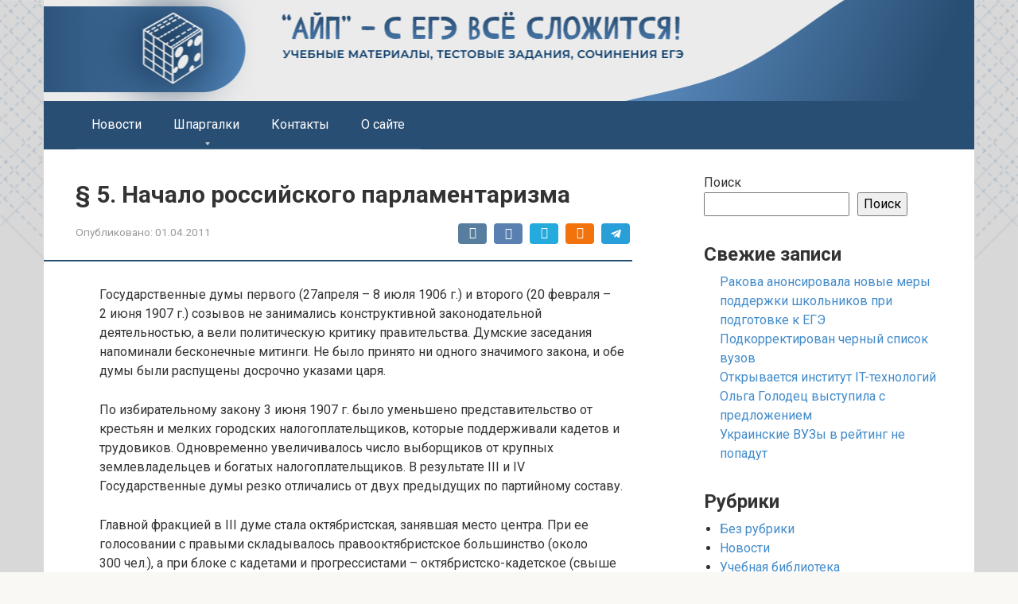

--- FILE ---
content_type: text/html; charset=UTF-8
request_url: https://ayp.ru/library/ocherki-po-istorii-rossii-xx-vek-uchebnoe-posobie/7383
body_size: 13141
content:
<!DOCTYPE html> <html lang="ru-RU"> <head> <meta charset="UTF-8"> <meta name="viewport" content="width=device-width, initial-scale=1"> <meta name='robots' content='index, follow, max-image-preview:large, max-snippet:-1, max-video-preview:-1'/> <script data-no-defer="1" data-ezscrex="false" data-cfasync="false" data-pagespeed-no-defer data-cookieconsent="ignore">
                var ctPublicFunctions = {"_ajax_nonce":"89ed9ec84a","_rest_nonce":"ace8b42126","_ajax_url":"\/wp-admin\/admin-ajax.php","_rest_url":"https:\/\/ayp.ru\/wp-json\/","data__cookies_type":"none","data__ajax_type":"admin_ajax","data__bot_detector_enabled":"1","data__frontend_data_log_enabled":1,"cookiePrefix":"","wprocket_detected":false,"host_url":"ayp.ru","text__ee_click_to_select":"\u041d\u0430\u0436\u043c\u0438\u0442\u0435 \u0434\u043b\u044f \u0432\u044b\u0431\u043e\u0440\u0430 \u0432\u0441\u0435\u0445 \u0434\u0430\u043d\u043d\u044b\u0445","text__ee_original_email":"\u041f\u043e\u043b\u043d\u044b\u0435 \u0434\u0430\u043d\u043d\u044b\u0435 \u0442\u0430\u043a\u0438\u0435","text__ee_got_it":"\u041f\u043e\u043b\u0443\u0447\u0438\u043b\u043e\u0441\u044c","text__ee_blocked":"\u0417\u0430\u0431\u043b\u043e\u043a\u0438\u0440\u043e\u0432\u0430\u043d\u043e","text__ee_cannot_connect":"\u041f\u043e\u0434\u043a\u043b\u044e\u0447\u0438\u0442\u044c\u0441\u044f \u043d\u0435 \u043f\u043e\u043b\u0443\u0447\u0438\u043b\u043e\u0441\u044c","text__ee_cannot_decode":"\u0420\u0430\u0441\u043a\u043e\u0434\u0438\u0440\u043e\u0432\u0430\u0442\u044c \u043f\u043e\u0447\u0442\u0443 \u043d\u0435 \u043f\u043e\u043b\u0443\u0447\u0438\u043b\u043e\u0441\u044c. \u041f\u0440\u0438\u0447\u0438\u043d\u0430 \u043d\u0435\u0438\u0437\u0432\u0435\u0441\u0442\u043d\u0430","text__ee_email_decoder":"\u0420\u0430\u0441\u043a\u043e\u0434\u0438\u0440\u043e\u0432\u0449\u0438\u043a \u043f\u043e\u0447\u0442 \u043e\u0442 CleanTalk","text__ee_wait_for_decoding":"\u041c\u0430\u0433\u0438\u044f \u0432 \u0434\u0435\u0439\u0441\u0442\u0432\u0438\u0438!","text__ee_decoding_process":"\u041f\u043e\u0436\u0430\u043b\u0443\u0439\u0441\u0442\u0430, \u043f\u043e\u0434\u043e\u0436\u0434\u0438\u0442\u0435 \u043d\u0435\u0441\u043a\u043e\u043b\u044c\u043a\u043e \u0441\u0435\u043a\u0443\u043d\u0434 \u0434\u043b\u044f \u0434\u0435\u043a\u043e\u0434\u0438\u0440\u043e\u0432\u0430\u043d\u0438\u044f \u0434\u0430\u043d\u043d\u044b\u0445."}
            </script> <script data-no-defer="1" data-ezscrex="false" data-cfasync="false" data-pagespeed-no-defer data-cookieconsent="ignore">
                var ctPublic = {"_ajax_nonce":"89ed9ec84a","settings__forms__check_internal":"0","settings__forms__check_external":"0","settings__forms__force_protection":"0","settings__forms__search_test":"1","settings__forms__wc_add_to_cart":"0","settings__data__bot_detector_enabled":"1","settings__sfw__anti_crawler":0,"blog_home":"https:\/\/ayp.ru\/","pixel__setting":"3","pixel__enabled":false,"pixel__url":null,"data__email_check_before_post":"1","data__email_check_exist_post":"1","data__cookies_type":"none","data__key_is_ok":true,"data__visible_fields_required":true,"wl_brandname":"Anti-Spam by CleanTalk","wl_brandname_short":"CleanTalk","ct_checkjs_key":1554753193,"emailEncoderPassKey":"a84fa864c969d1b88f824d83100f244d","bot_detector_forms_excluded":"W10=","advancedCacheExists":false,"varnishCacheExists":false,"wc_ajax_add_to_cart":false}
            </script> <title>§ 5. Начало российского парламентаризма - ЕГЭ</title> <meta name="description" content="library"/> <link rel="canonical" href="https://ayp.ru/library/ocherki-po-istorii-rossii-xx-vek-uchebnoe-posobie/7383"/> <meta property="og:locale" content="ru_RU"/> <meta property="og:type" content="article"/> <meta property="og:title" content="§ 5. Начало российского парламентаризма - ЕГЭ"/> <meta property="og:description" content="library"/> <meta property="og:url" content="https://ayp.ru/library/ocherki-po-istorii-rossii-xx-vek-uchebnoe-posobie/7383"/> <meta property="og:site_name" content="ЕГЭ"/> <meta property="article:published_time" content="2011-04-01T05:41:44+00:00"/> <meta name="author" content="admin"/> <style id='wp-img-auto-sizes-contain-inline-css' type='text/css'> img:is([sizes=auto i],[sizes^="auto," i]){contain-intrinsic-size:3000px 1500px} /*# sourceURL=wp-img-auto-sizes-contain-inline-css */ </style> <style id='classic-theme-styles-inline-css' type='text/css'> /*! This file is auto-generated */ .wp-block-button__link{color:#fff;background-color:#32373c;border-radius:9999px;box-shadow:none;text-decoration:none;padding:calc(.667em + 2px) calc(1.333em + 2px);font-size:1.125em}.wp-block-file__button{background:#32373c;color:#fff;text-decoration:none} /*# sourceURL=/wp-includes/css/classic-themes.min.css */ </style> <link rel='stylesheet' id='dashicons-css' href='https://ayp.ru/wp-includes/css/dashicons.min.css' media='all'/> <link rel='stylesheet' id='admin-bar-css' href='https://ayp.ru/wp-includes/css/admin-bar.min.css' media='all'/> <style id='admin-bar-inline-css' type='text/css'> /* Hide CanvasJS credits for P404 charts specifically */ #p404RedirectChart .canvasjs-chart-credit { display: none !important; } #p404RedirectChart canvas { border-radius: 6px; } .p404-redirect-adminbar-weekly-title { font-weight: bold; font-size: 14px; color: #fff; margin-bottom: 6px; } #wpadminbar #wp-admin-bar-p404_free_top_button .ab-icon:before { content: "\f103"; color: #dc3545; top: 3px; } #wp-admin-bar-p404_free_top_button .ab-item { min-width: 80px !important; padding: 0px !important; } /* Ensure proper positioning and z-index for P404 dropdown */ .p404-redirect-adminbar-dropdown-wrap { min-width: 0; padding: 0; position: static !important; } #wpadminbar #wp-admin-bar-p404_free_top_button_dropdown { position: static !important; } #wpadminbar #wp-admin-bar-p404_free_top_button_dropdown .ab-item { padding: 0 !important; margin: 0 !important; } .p404-redirect-dropdown-container { min-width: 340px; padding: 18px 18px 12px 18px; background: #23282d !important; color: #fff; border-radius: 12px; box-shadow: 0 8px 32px rgba(0,0,0,0.25); margin-top: 10px; position: relative !important; z-index: 999999 !important; display: block !important; border: 1px solid #444; } /* Ensure P404 dropdown appears on hover */ #wpadminbar #wp-admin-bar-p404_free_top_button .p404-redirect-dropdown-container { display: none !important; } #wpadminbar #wp-admin-bar-p404_free_top_button:hover .p404-redirect-dropdown-container { display: block !important; } #wpadminbar #wp-admin-bar-p404_free_top_button:hover #wp-admin-bar-p404_free_top_button_dropdown .p404-redirect-dropdown-container { display: block !important; } .p404-redirect-card { background: #2c3338; border-radius: 8px; padding: 18px 18px 12px 18px; box-shadow: 0 2px 8px rgba(0,0,0,0.07); display: flex; flex-direction: column; align-items: flex-start; border: 1px solid #444; } .p404-redirect-btn { display: inline-block; background: #dc3545; color: #fff !important; font-weight: bold; padding: 5px 22px; border-radius: 8px; text-decoration: none; font-size: 17px; transition: background 0.2s, box-shadow 0.2s; margin-top: 8px; box-shadow: 0 2px 8px rgba(220,53,69,0.15); text-align: center; line-height: 1.6; } .p404-redirect-btn:hover { background: #c82333; color: #fff !important; box-shadow: 0 4px 16px rgba(220,53,69,0.25); } /* Prevent conflicts with other admin bar dropdowns */ #wpadminbar .ab-top-menu > li:hover > .ab-item, #wpadminbar .ab-top-menu > li.hover > .ab-item { z-index: auto; } #wpadminbar #wp-admin-bar-p404_free_top_button:hover > .ab-item { z-index: 999998 !important; } /*# sourceURL=admin-bar-inline-css */ </style> <link rel='stylesheet' id='cleantalk-public-css-css' href='https://ayp.ru/wp-content/plugins/cleantalk-spam-protect/css/cleantalk-public.min.css' media='all'/> <link rel='stylesheet' id='cleantalk-email-decoder-css-css' href='https://ayp.ru/wp-content/plugins/cleantalk-spam-protect/css/cleantalk-email-decoder.min.css' media='all'/> <link rel='stylesheet' id='google-fonts-css' href='https://fonts.googleapis.com/css?family=Roboto%3A400%2C400i%2C700&#038;subset=cyrillic&#038;display=swap' media='all'/> <link rel='stylesheet' id='root-style-css' href='https://ayp.ru/wp-content/themes/root/assets/css/style.min.css' media='all'/> <script type="text/javascript" src="https://ayp.ru/wp-content/plugins/cleantalk-spam-protect/js/apbct-public-bundle.min.js" id="apbct-public-bundle.min-js-js"></script> <script type="text/javascript" src="https://fd.cleantalk.org/ct-bot-detector-wrapper.js" id="ct_bot_detector-js" defer="defer" data-wp-strategy="defer"></script> <script type="text/javascript" src="https://ayp.ru/wp-includes/js/jquery/jquery.min.js" id="jquery-core-js"></script> <style>.pseudo-clearfy-link { color: #008acf; cursor: pointer;}.pseudo-clearfy-link:hover { text-decoration: none;}</style><style>@media (min-width: 768px) {.site-header {padding-top:87px} }.site-logotype {max-width:1000px}.site-logotype img {max-height:20px}@media (max-width: 991px) {.mob-search{display:block;margin-bottom:25px} }.scrolltop {background-color:#cccccc}.scrolltop:after {color:#ffffff}.scrolltop {width:50px}.scrolltop {height:50px}.scrolltop:after {content:"\f102"}.entry-image:not(.entry-image--big) {margin-left:-20px}@media (min-width: 1200px) {.entry-image:not(.entry-image--big) {margin-left:-40px} }body {font-family:"Roboto" ,"Helvetica Neue", Helvetica, Arial, sans-serif}@media (min-width: 576px) {body {font-size:16px} }@media (min-width: 576px) {body {line-height:1.5} }.site-title, .site-title a {font-family:"Roboto" ,"Helvetica Neue", Helvetica, Arial, sans-serif}@media (min-width: 576px) {.site-title, .site-title a {font-size:28px} }@media (min-width: 576px) {.site-title, .site-title a {line-height:1.1} }.site-description {font-family:"Roboto" ,"Helvetica Neue", Helvetica, Arial, sans-serif}@media (min-width: 576px) {.site-description {font-size:16px} }@media (min-width: 576px) {.site-description {line-height:1.5} }.main-navigation ul li a, .main-navigation ul li .removed-link, .footer-navigation ul li a, .footer-navigation ul li .removed-link{font-family:"Roboto" ,"Helvetica Neue", Helvetica, Arial, sans-serif}@media (min-width: 576px) {.main-navigation ul li a, .main-navigation ul li .removed-link, .footer-navigation ul li a, .footer-navigation ul li .removed-link {font-size: 16px} }@media (min-width: 576px) {.main-navigation ul li a, .main-navigation ul li .removed-link, .footer-navigation ul li a, .footer-navigation ul li .removed-link {line-height:1.5} }.h1, h1:not(.site-title) {font-weight:bold;}.h2, h2 {font-weight:bold;}.h3, h3 {font-weight:bold;}.h4, h4 {font-weight:bold;}.h5, h5 {font-weight:bold;}.h6, h6 {font-weight:bold;}.mob-hamburger span, .card-slider__category, .card-slider-container .swiper-pagination-bullet-active, .page-separator, .pagination .current, .pagination a.page-numbers:hover, .entry-content ul > li:before, .entry-content ul:not([class])>li:before, .taxonomy-description ul:not([class])>li:before, .btn, .comment-respond .form-submit input, .contact-form .contact_submit, .page-links__item {background-color:#294e73}.spoiler-box, .entry-content ol li:before, .entry-content ol:not([class]) li:before, .taxonomy-description ol:not([class]) li:before, .mob-hamburger, .inp:focus, .search-form__text:focus, .entry-content blockquote, .comment-respond .comment-form-author input:focus, .comment-respond .comment-form-author textarea:focus, .comment-respond .comment-form-comment input:focus, .comment-respond .comment-form-comment textarea:focus, .comment-respond .comment-form-email input:focus, .comment-respond .comment-form-email textarea:focus, .comment-respond .comment-form-url input:focus, .comment-respond .comment-form-url textarea:focus {border-color:#294e73}.entry-content blockquote:before, .spoiler-box__title:after, .sidebar-navigation .menu-item-has-children:after, .star-rating--score-1:not(.hover) .star-rating-item:nth-child(1), .star-rating--score-2:not(.hover) .star-rating-item:nth-child(1), .star-rating--score-2:not(.hover) .star-rating-item:nth-child(2), .star-rating--score-3:not(.hover) .star-rating-item:nth-child(1), .star-rating--score-3:not(.hover) .star-rating-item:nth-child(2), .star-rating--score-3:not(.hover) .star-rating-item:nth-child(3), .star-rating--score-4:not(.hover) .star-rating-item:nth-child(1), .star-rating--score-4:not(.hover) .star-rating-item:nth-child(2), .star-rating--score-4:not(.hover) .star-rating-item:nth-child(3), .star-rating--score-4:not(.hover) .star-rating-item:nth-child(4), .star-rating--score-5:not(.hover) .star-rating-item:nth-child(1), .star-rating--score-5:not(.hover) .star-rating-item:nth-child(2), .star-rating--score-5:not(.hover) .star-rating-item:nth-child(3), .star-rating--score-5:not(.hover) .star-rating-item:nth-child(4), .star-rating--score-5:not(.hover) .star-rating-item:nth-child(5), .star-rating-item.hover {color:#294e73}body {color:#333333}a, .spanlink, .comment-reply-link, .pseudo-link, .root-pseudo-link {color:#428bca}a:hover, a:focus, a:active, .spanlink:hover, .comment-reply-link:hover, .pseudo-link:hover {color:#e66212}.site-header {background-color:#ffffff}.site-header {color:#333333}.site-title, .site-title a {color:#5a80b1}.site-description, .site-description a {color:#666666}.main-navigation, .footer-navigation, .main-navigation ul li .sub-menu, .footer-navigation ul li .sub-menu {background-color:#294e73}.main-navigation ul li a, .main-navigation ul li .removed-link, .footer-navigation ul li a, .footer-navigation ul li .removed-link {color:#ffffff}.site-content {background-color:#ffffff}.site-footer {background-color:#ffffff}.site-footer {color:#333333}@media (min-width: 768px) {.site-header {background-image:url("https://ayp.ru/wp-content/uploads/2023/02/r22r2r.png")}.site-header-inner {background:none}}@media (min-width: 768px) {.site-header {background-repeat:no-repeat}}@media (min-width: 768px) {.site-header {background-position:center center}}</style><link rel="preload" href="https://ayp.ru/wp-content/themes/root/fonts/fontawesome-webfont.ttf" as="font" crossorigin><style type="text/css" id="custom-background-css"> body.custom-background { background-image: url("https://ayp.ru/wp-content/uploads/2023/02/atsats-3.png"); background-position: left top; background-size: cover; background-repeat: no-repeat; background-attachment: fixed; } </style> <link rel="icon" href="https://ayp.ru/wp-content/uploads/2023/02/cropped-frame-9-2-32x32.png" sizes="32x32"/> <link rel="icon" href="https://ayp.ru/wp-content/uploads/2023/02/cropped-frame-9-2-192x192.png" sizes="192x192"/> <link rel="apple-touch-icon" href="https://ayp.ru/wp-content/uploads/2023/02/cropped-frame-9-2-180x180.png"/> <meta name="msapplication-TileImage" content="https://ayp.ru/wp-content/uploads/2023/02/cropped-frame-9-2-270x270.png"/> <!-- Yandex.RTB --> <script>window.yaContextCb=window.yaContextCb||[]</script> <script src="https://yandex.ru/ads/system/context.js" async></script> <!-- Yandex.RTB R-A-510116-31 --> <script>window.yaContextCb.push(()=>{
  Ya.Context.AdvManager.render({
    type: 'fullscreen',    
    platform: 'touch',
    blockId: 'R-A-510116-31'
  })
})</script><style id='wp-block-categories-inline-css' type='text/css'>
.wp-block-categories{box-sizing:border-box}.wp-block-categories.alignleft{margin-right:2em}.wp-block-categories.alignright{margin-left:2em}.wp-block-categories.wp-block-categories-dropdown.aligncenter{text-align:center}.wp-block-categories .wp-block-categories__label{display:block;width:100%}
/*# sourceURL=https://ayp.ru/wp-includes/blocks/categories/style.min.css */
</style>
<style id='wp-block-heading-inline-css' type='text/css'>
h1:where(.wp-block-heading).has-background,h2:where(.wp-block-heading).has-background,h3:where(.wp-block-heading).has-background,h4:where(.wp-block-heading).has-background,h5:where(.wp-block-heading).has-background,h6:where(.wp-block-heading).has-background{padding:1.25em 2.375em}h1.has-text-align-left[style*=writing-mode]:where([style*=vertical-lr]),h1.has-text-align-right[style*=writing-mode]:where([style*=vertical-rl]),h2.has-text-align-left[style*=writing-mode]:where([style*=vertical-lr]),h2.has-text-align-right[style*=writing-mode]:where([style*=vertical-rl]),h3.has-text-align-left[style*=writing-mode]:where([style*=vertical-lr]),h3.has-text-align-right[style*=writing-mode]:where([style*=vertical-rl]),h4.has-text-align-left[style*=writing-mode]:where([style*=vertical-lr]),h4.has-text-align-right[style*=writing-mode]:where([style*=vertical-rl]),h5.has-text-align-left[style*=writing-mode]:where([style*=vertical-lr]),h5.has-text-align-right[style*=writing-mode]:where([style*=vertical-rl]),h6.has-text-align-left[style*=writing-mode]:where([style*=vertical-lr]),h6.has-text-align-right[style*=writing-mode]:where([style*=vertical-rl]){rotate:180deg}
/*# sourceURL=https://ayp.ru/wp-includes/blocks/heading/style.min.css */
</style>
<style id='wp-block-latest-posts-inline-css' type='text/css'>
.wp-block-latest-posts{box-sizing:border-box}.wp-block-latest-posts.alignleft{margin-right:2em}.wp-block-latest-posts.alignright{margin-left:2em}.wp-block-latest-posts.wp-block-latest-posts__list{list-style:none}.wp-block-latest-posts.wp-block-latest-posts__list li{clear:both;overflow-wrap:break-word}.wp-block-latest-posts.is-grid{display:flex;flex-wrap:wrap}.wp-block-latest-posts.is-grid li{margin:0 1.25em 1.25em 0;width:100%}@media (min-width:600px){.wp-block-latest-posts.columns-2 li{width:calc(50% - .625em)}.wp-block-latest-posts.columns-2 li:nth-child(2n){margin-right:0}.wp-block-latest-posts.columns-3 li{width:calc(33.33333% - .83333em)}.wp-block-latest-posts.columns-3 li:nth-child(3n){margin-right:0}.wp-block-latest-posts.columns-4 li{width:calc(25% - .9375em)}.wp-block-latest-posts.columns-4 li:nth-child(4n){margin-right:0}.wp-block-latest-posts.columns-5 li{width:calc(20% - 1em)}.wp-block-latest-posts.columns-5 li:nth-child(5n){margin-right:0}.wp-block-latest-posts.columns-6 li{width:calc(16.66667% - 1.04167em)}.wp-block-latest-posts.columns-6 li:nth-child(6n){margin-right:0}}:root :where(.wp-block-latest-posts.is-grid){padding:0}:root :where(.wp-block-latest-posts.wp-block-latest-posts__list){padding-left:0}.wp-block-latest-posts__post-author,.wp-block-latest-posts__post-date{display:block;font-size:.8125em}.wp-block-latest-posts__post-excerpt,.wp-block-latest-posts__post-full-content{margin-bottom:1em;margin-top:.5em}.wp-block-latest-posts__featured-image a{display:inline-block}.wp-block-latest-posts__featured-image img{height:auto;max-width:100%;width:auto}.wp-block-latest-posts__featured-image.alignleft{float:left;margin-right:1em}.wp-block-latest-posts__featured-image.alignright{float:right;margin-left:1em}.wp-block-latest-posts__featured-image.aligncenter{margin-bottom:1em;text-align:center}
/*# sourceURL=https://ayp.ru/wp-includes/blocks/latest-posts/style.min.css */
</style>
<style id='wp-block-search-inline-css' type='text/css'>
.wp-block-search__button{margin-left:10px;word-break:normal}.wp-block-search__button.has-icon{line-height:0}.wp-block-search__button svg{height:1.25em;min-height:24px;min-width:24px;width:1.25em;fill:currentColor;vertical-align:text-bottom}:where(.wp-block-search__button){border:1px solid #ccc;padding:6px 10px}.wp-block-search__inside-wrapper{display:flex;flex:auto;flex-wrap:nowrap;max-width:100%}.wp-block-search__label{width:100%}.wp-block-search.wp-block-search__button-only .wp-block-search__button{box-sizing:border-box;display:flex;flex-shrink:0;justify-content:center;margin-left:0;max-width:100%}.wp-block-search.wp-block-search__button-only .wp-block-search__inside-wrapper{min-width:0!important;transition-property:width}.wp-block-search.wp-block-search__button-only .wp-block-search__input{flex-basis:100%;transition-duration:.3s}.wp-block-search.wp-block-search__button-only.wp-block-search__searchfield-hidden,.wp-block-search.wp-block-search__button-only.wp-block-search__searchfield-hidden .wp-block-search__inside-wrapper{overflow:hidden}.wp-block-search.wp-block-search__button-only.wp-block-search__searchfield-hidden .wp-block-search__input{border-left-width:0!important;border-right-width:0!important;flex-basis:0;flex-grow:0;margin:0;min-width:0!important;padding-left:0!important;padding-right:0!important;width:0!important}:where(.wp-block-search__input){appearance:none;border:1px solid #949494;flex-grow:1;font-family:inherit;font-size:inherit;font-style:inherit;font-weight:inherit;letter-spacing:inherit;line-height:inherit;margin-left:0;margin-right:0;min-width:3rem;padding:8px;text-decoration:unset!important;text-transform:inherit}:where(.wp-block-search__button-inside .wp-block-search__inside-wrapper){background-color:#fff;border:1px solid #949494;box-sizing:border-box;padding:4px}:where(.wp-block-search__button-inside .wp-block-search__inside-wrapper) .wp-block-search__input{border:none;border-radius:0;padding:0 4px}:where(.wp-block-search__button-inside .wp-block-search__inside-wrapper) .wp-block-search__input:focus{outline:none}:where(.wp-block-search__button-inside .wp-block-search__inside-wrapper) :where(.wp-block-search__button){padding:4px 8px}.wp-block-search.aligncenter .wp-block-search__inside-wrapper{margin:auto}.wp-block[data-align=right] .wp-block-search.wp-block-search__button-only .wp-block-search__inside-wrapper{float:right}
/*# sourceURL=https://ayp.ru/wp-includes/blocks/search/style.min.css */
</style>
<style id='wp-block-group-inline-css' type='text/css'>
.wp-block-group{box-sizing:border-box}:where(.wp-block-group.wp-block-group-is-layout-constrained){position:relative}
/*# sourceURL=https://ayp.ru/wp-includes/blocks/group/style.min.css */
</style>
<style id='global-styles-inline-css' type='text/css'>
:root{--wp--preset--aspect-ratio--square: 1;--wp--preset--aspect-ratio--4-3: 4/3;--wp--preset--aspect-ratio--3-4: 3/4;--wp--preset--aspect-ratio--3-2: 3/2;--wp--preset--aspect-ratio--2-3: 2/3;--wp--preset--aspect-ratio--16-9: 16/9;--wp--preset--aspect-ratio--9-16: 9/16;--wp--preset--color--black: #000000;--wp--preset--color--cyan-bluish-gray: #abb8c3;--wp--preset--color--white: #ffffff;--wp--preset--color--pale-pink: #f78da7;--wp--preset--color--vivid-red: #cf2e2e;--wp--preset--color--luminous-vivid-orange: #ff6900;--wp--preset--color--luminous-vivid-amber: #fcb900;--wp--preset--color--light-green-cyan: #7bdcb5;--wp--preset--color--vivid-green-cyan: #00d084;--wp--preset--color--pale-cyan-blue: #8ed1fc;--wp--preset--color--vivid-cyan-blue: #0693e3;--wp--preset--color--vivid-purple: #9b51e0;--wp--preset--gradient--vivid-cyan-blue-to-vivid-purple: linear-gradient(135deg,rgb(6,147,227) 0%,rgb(155,81,224) 100%);--wp--preset--gradient--light-green-cyan-to-vivid-green-cyan: linear-gradient(135deg,rgb(122,220,180) 0%,rgb(0,208,130) 100%);--wp--preset--gradient--luminous-vivid-amber-to-luminous-vivid-orange: linear-gradient(135deg,rgb(252,185,0) 0%,rgb(255,105,0) 100%);--wp--preset--gradient--luminous-vivid-orange-to-vivid-red: linear-gradient(135deg,rgb(255,105,0) 0%,rgb(207,46,46) 100%);--wp--preset--gradient--very-light-gray-to-cyan-bluish-gray: linear-gradient(135deg,rgb(238,238,238) 0%,rgb(169,184,195) 100%);--wp--preset--gradient--cool-to-warm-spectrum: linear-gradient(135deg,rgb(74,234,220) 0%,rgb(151,120,209) 20%,rgb(207,42,186) 40%,rgb(238,44,130) 60%,rgb(251,105,98) 80%,rgb(254,248,76) 100%);--wp--preset--gradient--blush-light-purple: linear-gradient(135deg,rgb(255,206,236) 0%,rgb(152,150,240) 100%);--wp--preset--gradient--blush-bordeaux: linear-gradient(135deg,rgb(254,205,165) 0%,rgb(254,45,45) 50%,rgb(107,0,62) 100%);--wp--preset--gradient--luminous-dusk: linear-gradient(135deg,rgb(255,203,112) 0%,rgb(199,81,192) 50%,rgb(65,88,208) 100%);--wp--preset--gradient--pale-ocean: linear-gradient(135deg,rgb(255,245,203) 0%,rgb(182,227,212) 50%,rgb(51,167,181) 100%);--wp--preset--gradient--electric-grass: linear-gradient(135deg,rgb(202,248,128) 0%,rgb(113,206,126) 100%);--wp--preset--gradient--midnight: linear-gradient(135deg,rgb(2,3,129) 0%,rgb(40,116,252) 100%);--wp--preset--font-size--small: 13px;--wp--preset--font-size--medium: 20px;--wp--preset--font-size--large: 36px;--wp--preset--font-size--x-large: 42px;--wp--preset--spacing--20: 0.44rem;--wp--preset--spacing--30: 0.67rem;--wp--preset--spacing--40: 1rem;--wp--preset--spacing--50: 1.5rem;--wp--preset--spacing--60: 2.25rem;--wp--preset--spacing--70: 3.38rem;--wp--preset--spacing--80: 5.06rem;--wp--preset--shadow--natural: 6px 6px 9px rgba(0, 0, 0, 0.2);--wp--preset--shadow--deep: 12px 12px 50px rgba(0, 0, 0, 0.4);--wp--preset--shadow--sharp: 6px 6px 0px rgba(0, 0, 0, 0.2);--wp--preset--shadow--outlined: 6px 6px 0px -3px rgb(255, 255, 255), 6px 6px rgb(0, 0, 0);--wp--preset--shadow--crisp: 6px 6px 0px rgb(0, 0, 0);}:where(.is-layout-flex){gap: 0.5em;}:where(.is-layout-grid){gap: 0.5em;}body .is-layout-flex{display: flex;}.is-layout-flex{flex-wrap: wrap;align-items: center;}.is-layout-flex > :is(*, div){margin: 0;}body .is-layout-grid{display: grid;}.is-layout-grid > :is(*, div){margin: 0;}:where(.wp-block-columns.is-layout-flex){gap: 2em;}:where(.wp-block-columns.is-layout-grid){gap: 2em;}:where(.wp-block-post-template.is-layout-flex){gap: 1.25em;}:where(.wp-block-post-template.is-layout-grid){gap: 1.25em;}.has-black-color{color: var(--wp--preset--color--black) !important;}.has-cyan-bluish-gray-color{color: var(--wp--preset--color--cyan-bluish-gray) !important;}.has-white-color{color: var(--wp--preset--color--white) !important;}.has-pale-pink-color{color: var(--wp--preset--color--pale-pink) !important;}.has-vivid-red-color{color: var(--wp--preset--color--vivid-red) !important;}.has-luminous-vivid-orange-color{color: var(--wp--preset--color--luminous-vivid-orange) !important;}.has-luminous-vivid-amber-color{color: var(--wp--preset--color--luminous-vivid-amber) !important;}.has-light-green-cyan-color{color: var(--wp--preset--color--light-green-cyan) !important;}.has-vivid-green-cyan-color{color: var(--wp--preset--color--vivid-green-cyan) !important;}.has-pale-cyan-blue-color{color: var(--wp--preset--color--pale-cyan-blue) !important;}.has-vivid-cyan-blue-color{color: var(--wp--preset--color--vivid-cyan-blue) !important;}.has-vivid-purple-color{color: var(--wp--preset--color--vivid-purple) !important;}.has-black-background-color{background-color: var(--wp--preset--color--black) !important;}.has-cyan-bluish-gray-background-color{background-color: var(--wp--preset--color--cyan-bluish-gray) !important;}.has-white-background-color{background-color: var(--wp--preset--color--white) !important;}.has-pale-pink-background-color{background-color: var(--wp--preset--color--pale-pink) !important;}.has-vivid-red-background-color{background-color: var(--wp--preset--color--vivid-red) !important;}.has-luminous-vivid-orange-background-color{background-color: var(--wp--preset--color--luminous-vivid-orange) !important;}.has-luminous-vivid-amber-background-color{background-color: var(--wp--preset--color--luminous-vivid-amber) !important;}.has-light-green-cyan-background-color{background-color: var(--wp--preset--color--light-green-cyan) !important;}.has-vivid-green-cyan-background-color{background-color: var(--wp--preset--color--vivid-green-cyan) !important;}.has-pale-cyan-blue-background-color{background-color: var(--wp--preset--color--pale-cyan-blue) !important;}.has-vivid-cyan-blue-background-color{background-color: var(--wp--preset--color--vivid-cyan-blue) !important;}.has-vivid-purple-background-color{background-color: var(--wp--preset--color--vivid-purple) !important;}.has-black-border-color{border-color: var(--wp--preset--color--black) !important;}.has-cyan-bluish-gray-border-color{border-color: var(--wp--preset--color--cyan-bluish-gray) !important;}.has-white-border-color{border-color: var(--wp--preset--color--white) !important;}.has-pale-pink-border-color{border-color: var(--wp--preset--color--pale-pink) !important;}.has-vivid-red-border-color{border-color: var(--wp--preset--color--vivid-red) !important;}.has-luminous-vivid-orange-border-color{border-color: var(--wp--preset--color--luminous-vivid-orange) !important;}.has-luminous-vivid-amber-border-color{border-color: var(--wp--preset--color--luminous-vivid-amber) !important;}.has-light-green-cyan-border-color{border-color: var(--wp--preset--color--light-green-cyan) !important;}.has-vivid-green-cyan-border-color{border-color: var(--wp--preset--color--vivid-green-cyan) !important;}.has-pale-cyan-blue-border-color{border-color: var(--wp--preset--color--pale-cyan-blue) !important;}.has-vivid-cyan-blue-border-color{border-color: var(--wp--preset--color--vivid-cyan-blue) !important;}.has-vivid-purple-border-color{border-color: var(--wp--preset--color--vivid-purple) !important;}.has-vivid-cyan-blue-to-vivid-purple-gradient-background{background: var(--wp--preset--gradient--vivid-cyan-blue-to-vivid-purple) !important;}.has-light-green-cyan-to-vivid-green-cyan-gradient-background{background: var(--wp--preset--gradient--light-green-cyan-to-vivid-green-cyan) !important;}.has-luminous-vivid-amber-to-luminous-vivid-orange-gradient-background{background: var(--wp--preset--gradient--luminous-vivid-amber-to-luminous-vivid-orange) !important;}.has-luminous-vivid-orange-to-vivid-red-gradient-background{background: var(--wp--preset--gradient--luminous-vivid-orange-to-vivid-red) !important;}.has-very-light-gray-to-cyan-bluish-gray-gradient-background{background: var(--wp--preset--gradient--very-light-gray-to-cyan-bluish-gray) !important;}.has-cool-to-warm-spectrum-gradient-background{background: var(--wp--preset--gradient--cool-to-warm-spectrum) !important;}.has-blush-light-purple-gradient-background{background: var(--wp--preset--gradient--blush-light-purple) !important;}.has-blush-bordeaux-gradient-background{background: var(--wp--preset--gradient--blush-bordeaux) !important;}.has-luminous-dusk-gradient-background{background: var(--wp--preset--gradient--luminous-dusk) !important;}.has-pale-ocean-gradient-background{background: var(--wp--preset--gradient--pale-ocean) !important;}.has-electric-grass-gradient-background{background: var(--wp--preset--gradient--electric-grass) !important;}.has-midnight-gradient-background{background: var(--wp--preset--gradient--midnight) !important;}.has-small-font-size{font-size: var(--wp--preset--font-size--small) !important;}.has-medium-font-size{font-size: var(--wp--preset--font-size--medium) !important;}.has-large-font-size{font-size: var(--wp--preset--font-size--large) !important;}.has-x-large-font-size{font-size: var(--wp--preset--font-size--x-large) !important;}
/*# sourceURL=global-styles-inline-css */
</style>
</head> <body class="wp-singular post-template-default single single-post postid-7383 single-format-standard custom-background wp-theme-root "> <div id="page" class="site"> <a class="skip-link screen-reader-text" href="#main">Перейти к контенту</a> <header id="masthead" class="site-header container" itemscope itemtype="http://schema.org/WPHeader"> <div class="site-header-inner "> <div class="site-branding"> </div><!-- .site-branding --> <div class="mob-hamburger"><span></span></div> <div class="mob-search"> <form apbct-form-sign="native_search" role="search" method="get" id="searchform_7508" action="https://ayp.ru/" class="search-form"> <label class="screen-reader-text" for="s_7508">Поиск: </label> <input type="text" value="" name="s" id="s_7508" class="search-form__text"> <button type="submit" id="searchsubmit_7508" class="search-form__submit"></button> <input class="apbct_special_field apbct_email_id__search_form" name="apbct__email_id__search_form" aria-label="apbct__label_id__search_form" type="text" size="30" maxlength="200" autocomplete="off" value="" /><input id="apbct_submit_id__search_form" class="apbct_special_field apbct__email_id__search_form" name="apbct__label_id__search_form" aria-label="apbct_submit_name__search_form" type="submit" size="30" maxlength="200" value="68688" /></form></div> </div><!--.site-header-inner--> </header><!-- #masthead --> <nav id="site-navigation" class="main-navigation container" itemscope itemtype="http://schema.org/SiteNavigationElement"> <div class="main-navigation-inner "> <div class="menu-top-container"><ul id="header_menu" class="menu"><li id="menu-item-35418" class="menu-item menu-item-type-taxonomy menu-item-object-category menu-item-35418"><a href="https://ayp.ru/category/news">Новости</a></li> <li id="menu-item-35412" class="menu-item menu-item-type-post_type menu-item-object-page menu-item-has-children menu-item-35412"><a href="https://ayp.ru/shpargalki">Шпаргалки</a> <ul class="sub-menu"> <li id="menu-item-35413" class="menu-item menu-item-type-post_type menu-item-object-post menu-item-35413"><a href="https://ayp.ru/shpargalki/biologiya">Биология</a></li> <li id="menu-item-35415" class="menu-item menu-item-type-custom menu-item-object-custom menu-item-35415"><a href="/shpargalki/geografiya">География</a></li> <li id="menu-item-35416" class="menu-item menu-item-type-post_type menu-item-object-post menu-item-35416"><a href="https://ayp.ru/shpargalki/istoriya">История</a></li> <li id="menu-item-35417" class="menu-item menu-item-type-post_type menu-item-object-post menu-item-35417"><a href="https://ayp.ru/shpargalki/filosofiya">Философия</a></li> </ul> </li> <li id="menu-item-35410" class="menu-item menu-item-type-post_type menu-item-object-page menu-item-35410"><a href="https://ayp.ru/contact">Контакты</a></li> <li id="menu-item-35411" class="menu-item menu-item-type-post_type menu-item-object-page menu-item-35411"><a href="https://ayp.ru/about">О сайте</a></li> </ul></div> </div><!--.main-navigation-inner--> </nav><!-- #site-navigation --> <div id="content" class="site-content container"> <div itemscope itemtype="http://schema.org/Article"> <div id="primary" class="content-area"> <main id="main" class="site-main"> <div class="breadcrumb" id="breadcrumbs"></div> <article id="post-7383" class="post-7383 post type-post status-publish format-standard category-library"> <header class="entry-header"> <h1 class="entry-title" itemprop="headline">§ 5. Начало российского парламентаризма</h1> <div class="entry-meta"><span class="entry-date"><span class="entry-label">Опубликовано:</span> <time itemprop="datePublished" datetime="2011-04-01">01.04.2011</time></span><span class="b-share b-share--small"> <span class="b-share__ico b-share__vk js-share-link" data-uri="https://vk.com/share.php?url=https%3A%2F%2Fayp.ru%2Flibrary%2Focherki-po-istorii-rossii-xx-vek-uchebnoe-posobie%2F7383"></span> <span class="b-share__ico b-share__fb js-share-link" data-uri="https://www.facebook.com/sharer.php?u=https%3A%2F%2Fayp.ru%2Flibrary%2Focherki-po-istorii-rossii-xx-vek-uchebnoe-posobie%2F7383"></span> <span class="b-share__ico b-share__tw js-share-link" data-uri="https://twitter.com/share?text=%C2%A7+5.+%D0%9D%D0%B0%D1%87%D0%B0%D0%BB%D0%BE+%D1%80%D0%BE%D1%81%D1%81%D0%B8%D0%B9%D1%81%D0%BA%D0%BE%D0%B3%D0%BE+%D0%BF%D0%B0%D1%80%D0%BB%D0%B0%D0%BC%D0%B5%D0%BD%D1%82%D0%B0%D1%80%D0%B8%D0%B7%D0%BC%D0%B0&url=https%3A%2F%2Fayp.ru%2Flibrary%2Focherki-po-istorii-rossii-xx-vek-uchebnoe-posobie%2F7383"></span> <span class="b-share__ico b-share__ok js-share-link" data-uri="https://connect.ok.ru/dk?st.cmd=WidgetSharePreview&service=odnoklassniki&st.shareUrl=https%3A%2F%2Fayp.ru%2Flibrary%2Focherki-po-istorii-rossii-xx-vek-uchebnoe-posobie%2F7383"></span> <span class="b-share__ico b-share__whatsapp js-share-link js-share-link-no-window" data-uri="whatsapp://send?text=%C2%A7+5.+%D0%9D%D0%B0%D1%87%D0%B0%D0%BB%D0%BE+%D1%80%D0%BE%D1%81%D1%81%D0%B8%D0%B9%D1%81%D0%BA%D0%BE%D0%B3%D0%BE+%D0%BF%D0%B0%D1%80%D0%BB%D0%B0%D0%BC%D0%B5%D0%BD%D1%82%D0%B0%D1%80%D0%B8%D0%B7%D0%BC%D0%B0%20https%3A%2F%2Fayp.ru%2Flibrary%2Focherki-po-istorii-rossii-xx-vek-uchebnoe-posobie%2F7383"></span> <span class="b-share__ico b-share__viber js-share-link js-share-link-no-window" data-uri="viber://forward?text=%C2%A7+5.+%D0%9D%D0%B0%D1%87%D0%B0%D0%BB%D0%BE+%D1%80%D0%BE%D1%81%D1%81%D0%B8%D0%B9%D1%81%D0%BA%D0%BE%D0%B3%D0%BE+%D0%BF%D0%B0%D1%80%D0%BB%D0%B0%D0%BC%D0%B5%D0%BD%D1%82%D0%B0%D1%80%D0%B8%D0%B7%D0%BC%D0%B0%20https%3A%2F%2Fayp.ru%2Flibrary%2Focherki-po-istorii-rossii-xx-vek-uchebnoe-posobie%2F7383"></span> <span class="b-share__ico b-share__telegram js-share-link js-share-link-no-window" data-uri="https://t.me/share/url?url=https%3A%2F%2Fayp.ru%2Flibrary%2Focherki-po-istorii-rossii-xx-vek-uchebnoe-posobie%2F7383&text=%C2%A7+5.+%D0%9D%D0%B0%D1%87%D0%B0%D0%BB%D0%BE+%D1%80%D0%BE%D1%81%D1%81%D0%B8%D0%B9%D1%81%D0%BA%D0%BE%D0%B3%D0%BE+%D0%BF%D0%B0%D1%80%D0%BB%D0%B0%D0%BC%D0%B5%D0%BD%D1%82%D0%B0%D1%80%D0%B8%D0%B7%D0%BC%D0%B0"></span> </span></div><!-- .entry-meta --> </header><!-- .entry-header --> <div class="page-separator"></div> <div class="entry-content" itemprop="articleBody"> <p>Государственные думы первого (27апреля – 8&nbsp;июля 1906&nbsp;г.) и второго (20&nbsp;февраля – 2&nbsp;июня 1907&nbsp;г.) созывов не занимались конструктивной законодательной деятельностью, а вели политическую критику правительства. Думские заседания напоминали бесконечные митинги. Не было принято ни одного значимого закона, и обе думы были распущены досрочно указами царя.</p> <p>По избирательному закону 3&nbsp;июня 1907&nbsp;г. было уменьшено представительство от крестьян и мелких городских налогоплательщиков, которые поддерживали кадетов и трудовиков. Одновременно увеличивалось число выборщиков от крупных землевладельцев и богатых налогоплательщиков. В результате III и IV Государственные думы резко отличались от двух предыдущих по партийному составу.</p> <p>Главной фракцией в III думе стала октябристская, занявшая место центра. При ее голосовании с правыми складывалось правооктябристское большинство (около 300&nbsp;чел.), а при блоке с кадетами и прогрессистами – октябристско-кадетское (свыше 230&nbsp;чел.). Это давало возможность правительству П. А. Столыпина лавировать в думе, проводить как консервативные, так и либеральные реформы. Благодаря этому дума довольно плодотворно проработала весь пятилетний срок (с 1.11.1907&nbsp;г. до 9.06&nbsp;1912&nbsp;г.) и утвердила 2432&nbsp;законопроекта.</p> <p style="color:red">SQLITE NOT INSTALLED</p> </div><!-- .entry-content --> </article><!-- #post-## --> <div class="entry-footer"> </div> <meta itemprop="author" content="admin"> <meta itemscope itemprop="mainEntityOfPage" itemType="https://schema.org/WebPage" itemid="https://ayp.ru/library/ocherki-po-istorii-rossii-xx-vek-uchebnoe-posobie/7383" content="§ 5. Начало российского парламентаризма"> <meta itemprop="dateModified" content="2011-04-01"> <meta itemprop="datePublished" content="2011-04-01T08:41:44+03:00"> <div itemprop="publisher" itemscope itemtype="https://schema.org/Organization"><meta itemprop="name" content="ЕГЭ"><meta itemprop="telephone" content="ЕГЭ"><meta itemprop="address" content="https://ayp.ru"></div><div class="b-related"><div class="b-related__header"><span>Вам также может быть интересно</span></div><div class="b-related__items"> <div id="post-7547" class="post-card post-card-related post-7547 post type-post status-publish format-standard category-library tag-14 tag-istoriya_rossii tag-n-a-_staruhin tag-ngtu tag-s-v-_kuschenko tag-uchebnoe_posobie"> <header class="entry-header"><div class="entry-title"><a href="https://ayp.ru/library/raskol-russkoi-pravoslavnoi-tserkvi-17-v-staroobryadchestvo/7547">Раскол русской православной церкви 17 в. Старообрядчество</a></div></header> </div> <div id="post-7551" class="post-card post-card-related post-7551 post type-post status-publish format-standard category-library"> <header class="entry-header"><div class="entry-title"><a href="https://ayp.ru/library/raskol-russkoi-pravoslavnoi-tserkvi-17-v-staroobryadchestvo/7551">Ключевые понятия</a></div></header> </div> <div id="post-7548" class="post-card post-card-related post-7548 post type-post status-publish format-standard category-library"> <header class="entry-header"><div class="entry-title"><a href="https://ayp.ru/library/raskol-russkoi-pravoslavnoi-tserkvi-17-v-staroobryadchestvo/7548">Титул</a></div></header> </div> <div id="post-7549" class="post-card post-card-related post-7549 post type-post status-publish format-standard category-library"> <header class="entry-header"><div class="entry-title"><a href="https://ayp.ru/library/raskol-russkoi-pravoslavnoi-tserkvi-17-v-staroobryadchestvo/7549">Оглавление</a></div></header> </div> <div id="post-7552" class="post-card post-card-related post-7552 post type-post status-publish format-standard category-library"> <header class="entry-header"><div class="entry-title"><a href="https://ayp.ru/library/raskol-russkoi-pravoslavnoi-tserkvi-17-v-staroobryadchestvo/7552">Первая группа</a></div></header> </div> <div id="post-7550" class="post-card post-card-related post-7550 post type-post status-publish format-standard category-library"> <header class="entry-header"><div class="entry-title"><a href="https://ayp.ru/library/raskol-russkoi-pravoslavnoi-tserkvi-17-v-staroobryadchestvo/7550">Введение</a></div></header> </div></div></div> <div id="comments" class="comments-area"> <div id="respond" class="comment-respond"> <div id="reply-title" class="comment-reply-title">Добавить комментарий <small><a rel="nofollow" id="cancel-comment-reply-link" href="/library/ocherki-po-istorii-rossii-xx-vek-uchebnoe-posobie/7383#respond" style="display:none;">Отменить ответ</a></small></div><form action="https://ayp.ru/wp-comments-post.php" method="post" id="commentform" class="comment-form"><p class="comment-form-author"><label for="author">Имя <span class="required">*</span></label> <input id="author" name="author" type="text" value="" size="30" maxlength="245" required='required'/></p> <p class="comment-form-email"><label for="email">Email <span class="required">*</span></label> <input id="email" name="email" type="email" value="" size="30" maxlength="100" required='required'/></p> <p class="comment-form-comment"><label for="comment">Комментарий</label> <textarea id="comment" name="comment" cols="45" rows="8" maxlength="65525" required="required"></textarea></p><p class="comment-form-cookies-consent"><input id="wp-comment-cookies-consent" name="wp-comment-cookies-consent" type="checkbox" value="yes"/> <label for="wp-comment-cookies-consent">Сохранить моё имя, email и адрес сайта в этом браузере для последующих моих комментариев.</label></p> <p class="form-submit"><input name="submit" type="submit" id="submit" class="submit" value="Отправить комментарий"/> <input type='hidden' name='comment_post_ID' value='7383' id='comment_post_ID'/> <input type='hidden' name='comment_parent' id='comment_parent' value='0'/> </p><input type="hidden" id="ct_checkjs_e4da3b7fbbce2345d7772b0674a318d5" name="ct_checkjs" value="0"/><script>setTimeout(function(){var ct_input_name = "ct_checkjs_e4da3b7fbbce2345d7772b0674a318d5";if (document.getElementById(ct_input_name) !== null) {var ct_input_value = document.getElementById(ct_input_name).value;document.getElementById(ct_input_name).value = document.getElementById(ct_input_name).value.replace(ct_input_value, '1554753193');}}, 1000);</script></form> </div><!-- #respond --> </div><!-- #comments --> </main><!-- #main --> </div><!-- #primary --> </div><!-- micro --> <aside id="secondary" class="widget-area" itemscope itemtype="http://schema.org/WPSideBar"> <div id="block-2" class="widget widget_block widget_search"><form role="search" method="get" action="https://ayp.ru/" class="wp-block-search__button-outside wp-block-search__text-button wp-block-search" ><label class="wp-block-search__label" for="wp-block-search__input-1" >Поиск</label><div class="wp-block-search__inside-wrapper" ><input class="wp-block-search__input" id="wp-block-search__input-1" value="" type="search" name="s" required/><button aria-label="Поиск" class="wp-block-search__button wp-element-button" type="submit" >Поиск</button></div></form></div><div id="sape_rtb-2" class="widget advert_rtb"><div id="SRTB_2392"></div></div><div id="block-3" class="widget widget_block"> <div class="wp-block-group"><div class="wp-block-group__inner-container is-layout-flow wp-block-group-is-layout-flow"> <h2 class="wp-block-heading">Свежие записи</h2> <ul class="wp-block-latest-posts__list wp-block-latest-posts"><li><a class="wp-block-latest-posts__post-title" href="https://ayp.ru/rakova-anonsirovala-novye-mery-podderzhki-shkolnikov-pri-podgotovke-k-ege">Ракова анонсировала новые меры поддержки школьников при подготовке к ЕГЭ</a></li> <li><a class="wp-block-latest-posts__post-title" href="https://ayp.ru/news/31457">Подкорректирован черный список вузов</a></li> <li><a class="wp-block-latest-posts__post-title" href="https://ayp.ru/news/29091">Открывается институт IT-технологий</a></li> <li><a class="wp-block-latest-posts__post-title" href="https://ayp.ru/news/28182">Ольга Голодец выступила с предложением</a></li> <li><a class="wp-block-latest-posts__post-title" href="https://ayp.ru/news/28180">Украинские ВУЗы в рейтинг не попадут</a></li> </ul></div></div> </div><div id="block-6" class="widget widget_block"> <div class="wp-block-group"><div class="wp-block-group__inner-container is-layout-flow wp-block-group-is-layout-flow"> <h2 class="wp-block-heading">Рубрики</h2> <ul class="wp-block-categories-list wp-block-categories"> <li class="cat-item cat-item-1"><a href="https://ayp.ru/category/bez-rubriki">Без рубрики</a> </li> <li class="cat-item cat-item-5"><a href="https://ayp.ru/category/news">Новости</a> </li> <li class="cat-item cat-item-6"><a href="https://ayp.ru/category/library">Учебная библиотека</a> </li> <li class="cat-item cat-item-7"><a href="https://ayp.ru/category/shpargalki">Шпаргалки</a> </li> </ul></div></div> </div> </aside><!-- #secondary --> </div><!-- #content --> <div class="footer-navigation container" itemscope itemtype="http://schema.org/SiteNavigationElement"> <div class="main-navigation-inner "> <div class="menu-down-container"><ul id="footer_menu" class="menu"><li id="menu-item-35421" class="menu-item menu-item-type-custom menu-item-object-custom menu-item-35421"><a href="/privacy-policy/">Политика конфиденциальности</a></li> <li id="menu-item-35419" class="menu-item menu-item-type-post_type menu-item-object-page menu-item-35419"><a href="https://ayp.ru/sitemap">Карта сайта</a></li> </ul></div> </div> </div> <footer id="site-footer" class="site-footer container " itemscope itemtype="http://schema.org/WPFooter"> <div class="site-footer-inner "> <div class="footer-bottom"> <div class="footer-info"> © 2026 ЕГЭ </div><!-- .site-info --> <div class="footer-counters"><!--noindex--> <script async src="https://www.googletagmanager.com/gtag/js?id=UA-5080887-1"></script> <!-- Yandex.Metrika counter --> <script type="text/javascript" >
   (function(m,e,t,r,i,k,a){m[i]=m[i]||function(){(m[i].a=m[i].a||[]).push(arguments)};
   m[i].l=1*new Date();
   for (var j = 0; j < document.scripts.length; j++) {if (document.scripts[j].src === r) { return; }}
   k=e.createElement(t),a=e.getElementsByTagName(t)[0],k.async=1,k.src=r,a.parentNode.insertBefore(k,a)})
   (window, document, "script", "https://cdn.jsdelivr.net/npm/yandex-metrica-watch/tag.js", "ym");

   ym(44012, "init", {
        clickmap:true,
        trackLinks:true,
        accurateTrackBounce:true,
        webvisor:true
   });
</script> <noscript><div><img src="https://mc.yandex.ru/watch/44012" style="position:absolute; left:-9999px;" alt=""/></div></noscript> <!-- /Yandex.Metrika counter --> <!--LiveInternet counter--><script type="text/javascript">// <![CDATA[
document.write("<a href='http://www.liveinternet.ru/click' "+
"target=_blank><img src='//counter.yadro.ru/hit?t44.6;r"+
escape(document.referrer)+((typeof(screen)=="undefined")?"":
";s"+screen.width+"*"+screen.height+"*"+(screen.colorDepth?
screen.colorDepth:screen.pixelDepth))+";u"+escape(document.URL)+
";h"+escape(document.title.substring(0,80))+";"+Math.random()+
"' alt='' title='LiveInternet' "+
"border='0' width='31' height='31'><\/a>")
// ]]></script><!--/LiveInternet--> <script>
  window.dataLayer = window.dataLayer || [];
  function gtag(){dataLayer.push(arguments);}
  gtag('js', new Date());

  gtag('config', 'UA-5080887-1');
</script> <!--/noindex--> <script>
  window.dataLayer = window.dataLayer || [];
  function gtag(){dataLayer.push(arguments);}
  gtag('js', new Date());

  gtag('config', 'UA-5080887-3');
</script> </div> </div> </div><!-- .site-footer-inner --> </footer><!-- .site-footer --> <button type="button" class="scrolltop js-scrolltop"></button> </div><!-- #page --> <script type="text/javascript">
<!--
var _acic={dataProvider:10};(function(){var e=document.createElement("script");e.type="text/javascript";e.async=true;e.src="https://www.acint.net/aci.js";var t=document.getElementsByTagName("script")[0];t.parentNode.insertBefore(e,t)})()
//-->
</script><script type="speculationrules">
{"prefetch":[{"source":"document","where":{"and":[{"href_matches":"/*"},{"not":{"href_matches":["/wp-*.php","/wp-admin/*","/wp-content/uploads/*","/wp-content/*","/wp-content/plugins/*","/wp-content/themes/root/*","/*\\?(.+)"]}},{"not":{"selector_matches":"a[rel~=\"nofollow\"]"}},{"not":{"selector_matches":".no-prefetch, .no-prefetch a"}}]},"eagerness":"conservative"}]}
</script> <script>var pseudo_links = document.querySelectorAll(".pseudo-clearfy-link");for (var i=0;i<pseudo_links.length;i++ ) { pseudo_links[i].addEventListener("click", function(e){   window.open( e.target.getAttribute("data-uri") ); }); }</script><script>document.addEventListener("copy", (event) => {var pagelink = "\nИсточник: https://ayp.ru/libraryocherki-po-istorii-rossii-xx-vek-uchebnoe-posobie7383";event.clipboardData.setData("text", document.getSelection() + pagelink);event.preventDefault();});</script><script type="text/javascript" id="root-scripts-js-extra">
/* <![CDATA[ */
var settings_array = {"rating_text_average":"\u0441\u0440\u0435\u0434\u043d\u0435\u0435","rating_text_from":"\u0438\u0437","lightbox_enabled":""};
var wps_ajax = {"url":"https://ayp.ru/wp-admin/admin-ajax.php","nonce":"6fab3227fe"};
//# sourceURL=root-scripts-js-extra
/* ]]> */
</script> <script type="text/javascript" src="https://ayp.ru/wp-content/themes/root/assets/js/scripts.min.js" id="root-scripts-js"></script> <script type="text/javascript" src="https://ayp.ru/wp-includes/js/comment-reply.min.js" id="comment-reply-js" async="async" data-wp-strategy="async" fetchpriority="low"></script> </html>